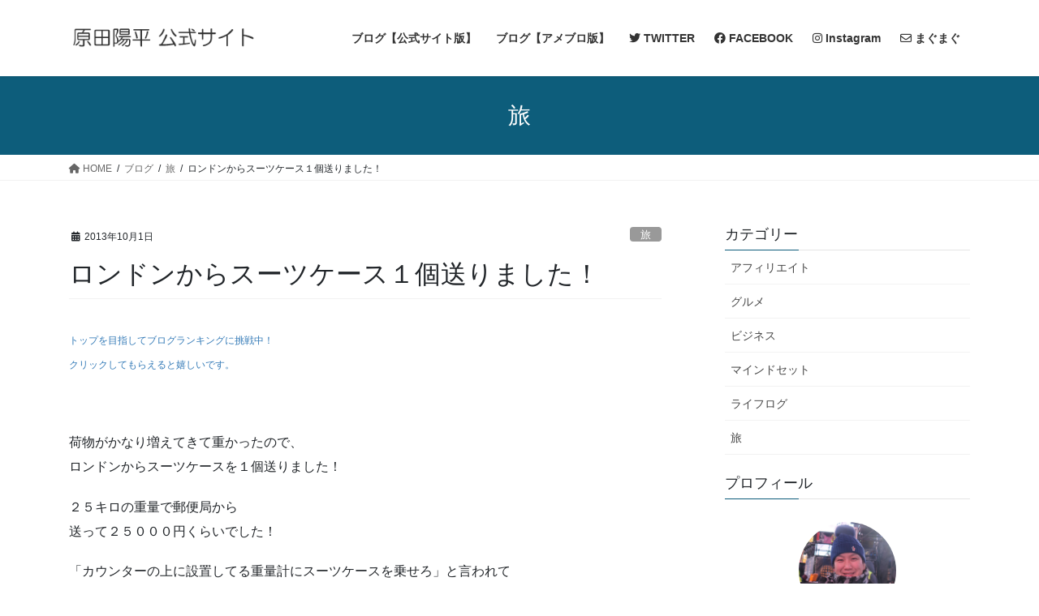

--- FILE ---
content_type: text/html; charset=UTF-8
request_url: https://haradayohei.jp/6029
body_size: 11589
content:
<!DOCTYPE html><html dir="ltr" lang="ja" prefix="og: https://ogp.me/ns#"><head><meta charset="utf-8"><meta http-equiv="X-UA-Compatible" content="IE=edge"><meta name="viewport" content="width=device-width, initial-scale=1"> <script async src="https://www.googletagmanager.com/gtag/js?id=G-W6RFJ46YP8"></script><script>window.dataLayer = window.dataLayer || [];function gtag(){dataLayer.push(arguments);}gtag('js', new Date());gtag('config', 'G-W6RFJ46YP8');</script> <link media="all" href="https://haradayohei.jp/wp-content/cache/autoptimize/css/autoptimize_88d8a525d0c3f251121074a32f2fe75f.css" rel="stylesheet"><title>ロンドンからスーツケース１個送りました！ | 株式会社ネクスト出版-原田陽平【公式サイト】</title><meta name="robots" content="max-snippet:-1, max-image-preview:large, max-video-preview:-1" /><meta name="author" content="owner"/><link rel="canonical" href="https://haradayohei.jp/6029" /><meta name="generator" content="All in One SEO (AIOSEO) 4.8.6" /><meta property="og:locale" content="ja_JP" /><meta property="og:site_name" content="株式会社ネクスト出版-原田陽平【公式サイト】 | 「中卒、借金300万でも年収1億円」の著者、原田陽平の公式サイト。" /><meta property="og:type" content="article" /><meta property="og:title" content="ロンドンからスーツケース１個送りました！ | 株式会社ネクスト出版-原田陽平【公式サイト】" /><meta property="og:url" content="https://haradayohei.jp/6029" /><meta property="article:published_time" content="2013-10-01T04:31:20+00:00" /><meta property="article:modified_time" content="2020-08-28T05:29:08+00:00" /><meta name="twitter:card" content="summary" /><meta name="twitter:title" content="ロンドンからスーツケース１個送りました！ | 株式会社ネクスト出版-原田陽平【公式サイト】" /> <script type="application/ld+json" class="aioseo-schema">{"@context":"https:\/\/schema.org","@graph":[{"@type":"Article","@id":"https:\/\/haradayohei.jp\/6029#article","name":"\u30ed\u30f3\u30c9\u30f3\u304b\u3089\u30b9\u30fc\u30c4\u30b1\u30fc\u30b9\uff11\u500b\u9001\u308a\u307e\u3057\u305f\uff01 | \u682a\u5f0f\u4f1a\u793e\u30cd\u30af\u30b9\u30c8\u51fa\u7248-\u539f\u7530\u967d\u5e73\u3010\u516c\u5f0f\u30b5\u30a4\u30c8\u3011","headline":"\u30ed\u30f3\u30c9\u30f3\u304b\u3089\u30b9\u30fc\u30c4\u30b1\u30fc\u30b9\uff11\u500b\u9001\u308a\u307e\u3057\u305f\uff01","author":{"@id":"https:\/\/haradayohei.jp\/author\/owner#author"},"publisher":{"@id":"https:\/\/haradayohei.jp\/#organization"},"image":{"@type":"ImageObject","url":"https:\/\/haradayohei.jp\/wp-content\/uploads\/2013\/10\/IMG_9844.jpg","width":4000,"height":3000},"datePublished":"2013-10-01T13:31:20+09:00","dateModified":"2020-08-28T14:29:08+09:00","inLanguage":"ja","mainEntityOfPage":{"@id":"https:\/\/haradayohei.jp\/6029#webpage"},"isPartOf":{"@id":"https:\/\/haradayohei.jp\/6029#webpage"},"articleSection":"\u65c5"},{"@type":"BreadcrumbList","@id":"https:\/\/haradayohei.jp\/6029#breadcrumblist","itemListElement":[{"@type":"ListItem","@id":"https:\/\/haradayohei.jp#listItem","position":1,"name":"\u30db\u30fc\u30e0","item":"https:\/\/haradayohei.jp","nextItem":{"@type":"ListItem","@id":"https:\/\/haradayohei.jp\/category\/blog#listItem","name":"\u30d6\u30ed\u30b0"}},{"@type":"ListItem","@id":"https:\/\/haradayohei.jp\/category\/blog#listItem","position":2,"name":"\u30d6\u30ed\u30b0","item":"https:\/\/haradayohei.jp\/category\/blog","nextItem":{"@type":"ListItem","@id":"https:\/\/haradayohei.jp\/category\/blog\/travel#listItem","name":"\u65c5"},"previousItem":{"@type":"ListItem","@id":"https:\/\/haradayohei.jp#listItem","name":"\u30db\u30fc\u30e0"}},{"@type":"ListItem","@id":"https:\/\/haradayohei.jp\/category\/blog\/travel#listItem","position":3,"name":"\u65c5","item":"https:\/\/haradayohei.jp\/category\/blog\/travel","nextItem":{"@type":"ListItem","@id":"https:\/\/haradayohei.jp\/6029#listItem","name":"\u30ed\u30f3\u30c9\u30f3\u304b\u3089\u30b9\u30fc\u30c4\u30b1\u30fc\u30b9\uff11\u500b\u9001\u308a\u307e\u3057\u305f\uff01"},"previousItem":{"@type":"ListItem","@id":"https:\/\/haradayohei.jp\/category\/blog#listItem","name":"\u30d6\u30ed\u30b0"}},{"@type":"ListItem","@id":"https:\/\/haradayohei.jp\/6029#listItem","position":4,"name":"\u30ed\u30f3\u30c9\u30f3\u304b\u3089\u30b9\u30fc\u30c4\u30b1\u30fc\u30b9\uff11\u500b\u9001\u308a\u307e\u3057\u305f\uff01","previousItem":{"@type":"ListItem","@id":"https:\/\/haradayohei.jp\/category\/blog\/travel#listItem","name":"\u65c5"}}]},{"@type":"Organization","@id":"https:\/\/haradayohei.jp\/#organization","name":"\u682a\u5f0f\u4f1a\u793e\u30cd\u30af\u30b9\u30c8\u51fa\u7248-\u539f\u7530\u967d\u5e73\u3010\u516c\u5f0f\u30b5\u30a4\u30c8\u3011","description":"\u300c\u4e2d\u5352\u3001\u501f\u91d1300\u4e07\u3067\u3082\u5e74\u53ce1\u5104\u5186\u300d\u306e\u8457\u8005\u3001\u539f\u7530\u967d\u5e73\u306e\u516c\u5f0f\u30b5\u30a4\u30c8\u3002","url":"https:\/\/haradayohei.jp\/"},{"@type":"Person","@id":"https:\/\/haradayohei.jp\/author\/owner#author","url":"https:\/\/haradayohei.jp\/author\/owner","name":"owner","image":{"@type":"ImageObject","@id":"https:\/\/haradayohei.jp\/6029#authorImage","url":"https:\/\/secure.gravatar.com\/avatar\/dc4324aa029318ae13d066656b485b3b31bf49643aa106ddb4ac6b285b7c8ff6?s=96&d=mm&r=g","width":96,"height":96,"caption":"owner"}},{"@type":"WebPage","@id":"https:\/\/haradayohei.jp\/6029#webpage","url":"https:\/\/haradayohei.jp\/6029","name":"\u30ed\u30f3\u30c9\u30f3\u304b\u3089\u30b9\u30fc\u30c4\u30b1\u30fc\u30b9\uff11\u500b\u9001\u308a\u307e\u3057\u305f\uff01 | \u682a\u5f0f\u4f1a\u793e\u30cd\u30af\u30b9\u30c8\u51fa\u7248-\u539f\u7530\u967d\u5e73\u3010\u516c\u5f0f\u30b5\u30a4\u30c8\u3011","inLanguage":"ja","isPartOf":{"@id":"https:\/\/haradayohei.jp\/#website"},"breadcrumb":{"@id":"https:\/\/haradayohei.jp\/6029#breadcrumblist"},"author":{"@id":"https:\/\/haradayohei.jp\/author\/owner#author"},"creator":{"@id":"https:\/\/haradayohei.jp\/author\/owner#author"},"image":{"@type":"ImageObject","url":"https:\/\/haradayohei.jp\/wp-content\/uploads\/2013\/10\/IMG_9844.jpg","@id":"https:\/\/haradayohei.jp\/6029\/#mainImage","width":4000,"height":3000},"primaryImageOfPage":{"@id":"https:\/\/haradayohei.jp\/6029#mainImage"},"datePublished":"2013-10-01T13:31:20+09:00","dateModified":"2020-08-28T14:29:08+09:00"},{"@type":"WebSite","@id":"https:\/\/haradayohei.jp\/#website","url":"https:\/\/haradayohei.jp\/","name":"\u682a\u5f0f\u4f1a\u793e\u30cd\u30af\u30b9\u30c8\u51fa\u7248-\u539f\u7530\u967d\u5e73\u3010\u516c\u5f0f\u30b5\u30a4\u30c8\u3011","description":"\u300c\u4e2d\u5352\u3001\u501f\u91d1300\u4e07\u3067\u3082\u5e74\u53ce1\u5104\u5186\u300d\u306e\u8457\u8005\u3001\u539f\u7530\u967d\u5e73\u306e\u516c\u5f0f\u30b5\u30a4\u30c8\u3002","inLanguage":"ja","publisher":{"@id":"https:\/\/haradayohei.jp\/#organization"}}]}</script> <link rel='dns-prefetch' href='//stats.wp.com' /><link rel="alternate" type="application/rss+xml" title="株式会社ネクスト出版-原田陽平【公式サイト】 &raquo; フィード" href="https://haradayohei.jp/feed" /><link rel="alternate" type="application/rss+xml" title="株式会社ネクスト出版-原田陽平【公式サイト】 &raquo; コメントフィード" href="https://haradayohei.jp/comments/feed" /><link rel="alternate" type="application/rss+xml" title="株式会社ネクスト出版-原田陽平【公式サイト】 &raquo; ロンドンからスーツケース１個送りました！ のコメントのフィード" href="https://haradayohei.jp/6029/feed" /><meta name="description" content="荷物がかなり増えてきて重かったので、ロンドンからスーツケースを１個送りました！２５キロの重量で郵便局から送って２５０００円くらいでした！「カウンターの上に設置してる重量計にスーツケースを乗せろ」と言われてマジ重かったですけど、面白い写真がとれました（笑）サービスは日本のほうが全然良いですね。というか、そんな計り方始めて見ました（笑） " /><script type="text/javascript">window._wpemojiSettings = {"baseUrl":"https:\/\/s.w.org\/images\/core\/emoji\/16.0.1\/72x72\/","ext":".png","svgUrl":"https:\/\/s.w.org\/images\/core\/emoji\/16.0.1\/svg\/","svgExt":".svg","source":{"concatemoji":"https:\/\/haradayohei.jp\/wp-includes\/js\/wp-emoji-release.min.js?ver=6.8.3"}};
/*! This file is auto-generated */
!function(s,n){var o,i,e;function c(e){try{var t={supportTests:e,timestamp:(new Date).valueOf()};sessionStorage.setItem(o,JSON.stringify(t))}catch(e){}}function p(e,t,n){e.clearRect(0,0,e.canvas.width,e.canvas.height),e.fillText(t,0,0);var t=new Uint32Array(e.getImageData(0,0,e.canvas.width,e.canvas.height).data),a=(e.clearRect(0,0,e.canvas.width,e.canvas.height),e.fillText(n,0,0),new Uint32Array(e.getImageData(0,0,e.canvas.width,e.canvas.height).data));return t.every(function(e,t){return e===a[t]})}function u(e,t){e.clearRect(0,0,e.canvas.width,e.canvas.height),e.fillText(t,0,0);for(var n=e.getImageData(16,16,1,1),a=0;a<n.data.length;a++)if(0!==n.data[a])return!1;return!0}function f(e,t,n,a){switch(t){case"flag":return n(e,"\ud83c\udff3\ufe0f\u200d\u26a7\ufe0f","\ud83c\udff3\ufe0f\u200b\u26a7\ufe0f")?!1:!n(e,"\ud83c\udde8\ud83c\uddf6","\ud83c\udde8\u200b\ud83c\uddf6")&&!n(e,"\ud83c\udff4\udb40\udc67\udb40\udc62\udb40\udc65\udb40\udc6e\udb40\udc67\udb40\udc7f","\ud83c\udff4\u200b\udb40\udc67\u200b\udb40\udc62\u200b\udb40\udc65\u200b\udb40\udc6e\u200b\udb40\udc67\u200b\udb40\udc7f");case"emoji":return!a(e,"\ud83e\udedf")}return!1}function g(e,t,n,a){var r="undefined"!=typeof WorkerGlobalScope&&self instanceof WorkerGlobalScope?new OffscreenCanvas(300,150):s.createElement("canvas"),o=r.getContext("2d",{willReadFrequently:!0}),i=(o.textBaseline="top",o.font="600 32px Arial",{});return e.forEach(function(e){i[e]=t(o,e,n,a)}),i}function t(e){var t=s.createElement("script");t.src=e,t.defer=!0,s.head.appendChild(t)}"undefined"!=typeof Promise&&(o="wpEmojiSettingsSupports",i=["flag","emoji"],n.supports={everything:!0,everythingExceptFlag:!0},e=new Promise(function(e){s.addEventListener("DOMContentLoaded",e,{once:!0})}),new Promise(function(t){var n=function(){try{var e=JSON.parse(sessionStorage.getItem(o));if("object"==typeof e&&"number"==typeof e.timestamp&&(new Date).valueOf()<e.timestamp+604800&&"object"==typeof e.supportTests)return e.supportTests}catch(e){}return null}();if(!n){if("undefined"!=typeof Worker&&"undefined"!=typeof OffscreenCanvas&&"undefined"!=typeof URL&&URL.createObjectURL&&"undefined"!=typeof Blob)try{var e="postMessage("+g.toString()+"("+[JSON.stringify(i),f.toString(),p.toString(),u.toString()].join(",")+"));",a=new Blob([e],{type:"text/javascript"}),r=new Worker(URL.createObjectURL(a),{name:"wpTestEmojiSupports"});return void(r.onmessage=function(e){c(n=e.data),r.terminate(),t(n)})}catch(e){}c(n=g(i,f,p,u))}t(n)}).then(function(e){for(var t in e)n.supports[t]=e[t],n.supports.everything=n.supports.everything&&n.supports[t],"flag"!==t&&(n.supports.everythingExceptFlag=n.supports.everythingExceptFlag&&n.supports[t]);n.supports.everythingExceptFlag=n.supports.everythingExceptFlag&&!n.supports.flag,n.DOMReady=!1,n.readyCallback=function(){n.DOMReady=!0}}).then(function(){return e}).then(function(){var e;n.supports.everything||(n.readyCallback(),(e=n.source||{}).concatemoji?t(e.concatemoji):e.wpemoji&&e.twemoji&&(t(e.twemoji),t(e.wpemoji)))}))}((window,document),window._wpemojiSettings);</script> <script type="text/javascript" src="https://haradayohei.jp/wp-includes/js/jquery/jquery.min.js?ver=3.7.1" id="jquery-core-js"></script> <link rel="https://api.w.org/" href="https://haradayohei.jp/wp-json/" /><link rel="alternate" title="JSON" type="application/json" href="https://haradayohei.jp/wp-json/wp/v2/posts/6029" /><link rel="EditURI" type="application/rsd+xml" title="RSD" href="https://haradayohei.jp/xmlrpc.php?rsd" /><meta name="generator" content="WordPress 6.8.3" /><link rel='shortlink' href='https://haradayohei.jp/?p=6029' /><link rel="alternate" title="oEmbed (JSON)" type="application/json+oembed" href="https://haradayohei.jp/wp-json/oembed/1.0/embed?url=https%3A%2F%2Fharadayohei.jp%2F6029" /><link rel="alternate" title="oEmbed (XML)" type="text/xml+oembed" href="https://haradayohei.jp/wp-json/oembed/1.0/embed?url=https%3A%2F%2Fharadayohei.jp%2F6029&#038;format=xml" /><meta property="og:site_name" content="株式会社ネクスト出版-原田陽平【公式サイト】" /><meta property="og:url" content="https://haradayohei.jp/6029" /><meta property="og:title" content="ロンドンからスーツケース１個送りました！" /><meta property="og:description" content="荷物がかなり増えてきて重かったので、ロンドンからスーツケースを１個送りました！２５キロの重量で郵便局から送って２５０００円くらいでした！「カウンターの上に設置してる重量計にスーツケースを乗せろ」と言われてマジ重かったですけど、面白い写真がとれました（笑）サービスは日本のほうが全然良いですね。というか、そんな計り方始めて見ました（笑） " /><meta property="fb:app_id" content="haradayohei" /><meta property="og:type" content="article" /><meta property="og:image" content="https://haradayohei.jp/wp-content/uploads/2013/10/IMG_9844-680x510.jpg" /><meta property="og:image:width" content="680" /><meta property="og:image:height" content="510" /><meta name="twitter:card" content="summary_large_image"><meta name="twitter:description" content="荷物がかなり増えてきて重かったので、ロンドンからスーツケースを１個送りました！２５キロの重量で郵便局から送って２５０００円くらいでした！「カウンターの上に設置してる重量計にスーツケースを乗せろ」と言われてマジ重かったですけど、面白い写真がとれました（笑）サービスは日本のほうが全然良いですね。というか、そんな計り方始めて見ました（笑） "><meta name="twitter:title" content="ロンドンからスーツケース１個送りました！"><meta name="twitter:url" content="https://haradayohei.jp/6029"><meta name="twitter:image" content="https://haradayohei.jp/wp-content/uploads/2013/10/IMG_9844-680x510.jpg"><meta name="twitter:domain" content="haradayohei.jp"><meta name="twitter:site" content="@haradayohei"> <script type="application/ld+json">{"@context":"https://schema.org/","@type":"Article","headline":"ロンドンからスーツケース１個送りました！","image":"https://haradayohei.jp/wp-content/uploads/2013/10/IMG_9844-220x165.jpg","datePublished":"2013-10-01T13:31:20+09:00","dateModified":"2020-08-28T14:29:08+09:00","author":{"@type":"","name":"owner","url":"https://haradayohei.jp/","sameAs":""}}</script></head><body data-rsssl=1 class="wp-singular post-template-default single single-post postid-6029 single-format-standard wp-theme-lightning fa_v6_css post-name-%e3%83%ad%e3%83%b3%e3%83%89%e3%83%b3%e3%81%8b%e3%82%89%e3%82%b9%e3%83%bc%e3%83%84%e3%82%b1%e3%83%bc%e3%82%b9%ef%bc%91%e5%80%8b%e9%80%81%e3%82%8a%e3%81%be%e3%81%97%e3%81%9f%ef%bc%81 category-travel post-type-post sidebar-fix sidebar-fix-priority-top bootstrap4 device-pc"> <a class="skip-link screen-reader-text" href="#main">コンテンツへスキップ</a> <a class="skip-link screen-reader-text" href="#vk-mobile-nav">ナビゲーションに移動</a><header class="siteHeader"><div class="container siteHeadContainer"><div class="navbar-header"><p class="navbar-brand siteHeader_logo"> <a href="https://haradayohei.jp/"> <span><img src="https://haradayohei.jp/wp-content/uploads/2020/07/harada-logo.png" alt="株式会社ネクスト出版-原田陽平【公式サイト】" /></span> </a></p></div><div id="gMenu_outer" class="gMenu_outer"><nav class="menu-%e3%82%b0%e3%83%ad%e3%83%bc%e3%83%90%e3%83%ab%e3%83%a1%e3%83%8b%e3%83%a5%e3%83%bc-container"><ul id="menu-%e3%82%b0%e3%83%ad%e3%83%bc%e3%83%90%e3%83%ab%e3%83%a1%e3%83%8b%e3%83%a5%e3%83%bc" class="menu gMenu vk-menu-acc"><li id="menu-item-5748" class="menu-item menu-item-type-custom menu-item-object-custom"><a href="#blog"><strong class="gMenu_name">ブログ【公式サイト版】</strong></a></li><li id="menu-item-4421" class="menu-item menu-item-type-custom menu-item-object-custom"><a target="_blank" href="https://ameblo.jp/haradayohei"><strong class="gMenu_name">ブログ【アメブロ版】</strong></a></li><li id="menu-item-4418" class="menu-item menu-item-type-custom menu-item-object-custom"><a target="_blank" href="https://twitter.com/haradayohei"><strong class="gMenu_name"><i class="fab fa-twitter"></i> TWITTER</strong></a></li><li id="menu-item-4419" class="menu-item menu-item-type-custom menu-item-object-custom"><a target="_blank" href="https://www.facebook.com/haradayohei"><strong class="gMenu_name"><i class="fab fa-facebook"></i> FACEBOOK</strong></a></li><li id="menu-item-4420" class="menu-item menu-item-type-custom menu-item-object-custom"><a target="_blank" href="https://www.instagram.com/yoheihh/"><strong class="gMenu_name"><i class="fab fa-instagram"></i> Instagram</strong></a></li><li id="menu-item-4422" class="menu-item menu-item-type-custom menu-item-object-custom"><a target="_blank" href="https://www.mag2.com/m/0000183298"><strong class="gMenu_name"><i class="far fa-envelope"></i> まぐまぐ</strong></a></li></ul></nav></div></div></header><div class="section page-header"><div class="container"><div class="row"><div class="col-md-12"><div class="page-header_pageTitle"> 旅</div></div></div></div></div><div class="section breadSection"><div class="container"><div class="row"><ol class="breadcrumb" itemscope itemtype="https://schema.org/BreadcrumbList"><li id="panHome" itemprop="itemListElement" itemscope itemtype="http://schema.org/ListItem"><a itemprop="item" href="https://haradayohei.jp/"><span itemprop="name"><i class="fa fa-home"></i> HOME</span></a><meta itemprop="position" content="1" /></li><li itemprop="itemListElement" itemscope itemtype="http://schema.org/ListItem"><a itemprop="item" href="https://haradayohei.jp/category/blog"><span itemprop="name">ブログ</span></a><meta itemprop="position" content="2" /></li><li itemprop="itemListElement" itemscope itemtype="http://schema.org/ListItem"><a itemprop="item" href="https://haradayohei.jp/category/blog/travel"><span itemprop="name">旅</span></a><meta itemprop="position" content="3" /></li><li><span>ロンドンからスーツケース１個送りました！</span><meta itemprop="position" content="4" /></li></ol></div></div></div><div class="section siteContent"><div class="container"><div class="row"><div class="col mainSection mainSection-col-two baseSection vk_posts-mainSection" id="main" role="main"><article id="post-6029" class="entry entry-full post-6029 post type-post status-publish format-standard has-post-thumbnail hentry category-travel"><header class="entry-header"><div class="entry-meta"> <span class="published entry-meta_items">2013年10月1日</span> <span class="entry-meta_items entry-meta_updated entry-meta_hidden">/ 最終更新日時 : <span class="updated">2020年8月28日</span></span> <span class="vcard author entry-meta_items entry-meta_items_author entry-meta_hidden"><span class="fn">owner</span></span> <span class="entry-meta_items entry-meta_items_term"><a href="https://haradayohei.jp/category/blog/travel" class="btn btn-xs btn-primary entry-meta_items_term_button" style="background-color:#999999;border:none;">旅</a></span></div><h1 class="entry-title"> ロンドンからスーツケース１個送りました！</h1></header><div class="entry-body"><p><a href="http://blog.with2.net/link.php?1110313:1547" style="font-size:12px;" target="_blank" rel="noopener noreferrer">トップを目指してブログランキングに挑戦中！<br /> クリックしてもらえると嬉しいです。</a></p> <br /> <br /><p>荷物がかなり増えてきて重かったので、<br /> ロンドンからスーツケースを１個送りました！</p><p>２５キロの重量で郵便局から<br /> 送って２５０００円くらいでした！</p><p>「カウンターの上に設置してる重量計にスーツケースを乗せろ」と言われて<br /> マジ重かったですけど、面白い写真がとれました（笑）</p><p>サービスは日本のほうが全然良いですね。</p><p>というか、そんな計り方始めて見ました（笑）</p><p><img fetchpriority="high" decoding="async" src="//haradayohei.jp/wp-content/plugins/a3-lazy-load/assets/images/lazy_placeholder.gif" data-lazy-type="image" data-src="https://haradayohei.jp/wp-content/uploads/2013/10/IMG_9844-680x510.jpg" alt="" width="680" height="510" class="lazy lazy-hidden aligncenter size-large wp-image-3859" srcset="" data-srcset="https://haradayohei.jp/wp-content/uploads/2013/10/IMG_9844-680x510.jpg 680w, https://haradayohei.jp/wp-content/uploads/2013/10/IMG_9844-233x174.jpg 233w, https://haradayohei.jp/wp-content/uploads/2013/10/IMG_9844-340x255.jpg 340w, https://haradayohei.jp/wp-content/uploads/2013/10/IMG_9844-220x165.jpg 220w" sizes="(max-width: 680px) 100vw, 680px" /><noscript><img fetchpriority="high" decoding="async" src="https://haradayohei.jp/wp-content/uploads/2013/10/IMG_9844-680x510.jpg" alt="" width="680" height="510" class="aligncenter size-large wp-image-3859" srcset="https://haradayohei.jp/wp-content/uploads/2013/10/IMG_9844-680x510.jpg 680w, https://haradayohei.jp/wp-content/uploads/2013/10/IMG_9844-233x174.jpg 233w, https://haradayohei.jp/wp-content/uploads/2013/10/IMG_9844-340x255.jpg 340w, https://haradayohei.jp/wp-content/uploads/2013/10/IMG_9844-220x165.jpg 220w" sizes="(max-width: 680px) 100vw, 680px" /></noscript></p><p><img decoding="async" src="//haradayohei.jp/wp-content/plugins/a3-lazy-load/assets/images/lazy_placeholder.gif" data-lazy-type="image" data-src="https://haradayohei.jp/wp-content/uploads/2013/10/IMG_9845-680x510.jpg" alt="" width="680" height="510" class="lazy lazy-hidden aligncenter size-large wp-image-3860" srcset="" data-srcset="https://haradayohei.jp/wp-content/uploads/2013/10/IMG_9845-680x510.jpg 680w, https://haradayohei.jp/wp-content/uploads/2013/10/IMG_9845-233x174.jpg 233w, https://haradayohei.jp/wp-content/uploads/2013/10/IMG_9845-340x255.jpg 340w, https://haradayohei.jp/wp-content/uploads/2013/10/IMG_9845-220x165.jpg 220w" sizes="(max-width: 680px) 100vw, 680px" /><noscript><img decoding="async" src="https://haradayohei.jp/wp-content/uploads/2013/10/IMG_9845-680x510.jpg" alt="" width="680" height="510" class="aligncenter size-large wp-image-3860" srcset="https://haradayohei.jp/wp-content/uploads/2013/10/IMG_9845-680x510.jpg 680w, https://haradayohei.jp/wp-content/uploads/2013/10/IMG_9845-233x174.jpg 233w, https://haradayohei.jp/wp-content/uploads/2013/10/IMG_9845-340x255.jpg 340w, https://haradayohei.jp/wp-content/uploads/2013/10/IMG_9845-220x165.jpg 220w" sizes="(max-width: 680px) 100vw, 680px" /></noscript></p><p><img decoding="async" src="//haradayohei.jp/wp-content/plugins/a3-lazy-load/assets/images/lazy_placeholder.gif" data-lazy-type="image" data-src="https://haradayohei.jp/wp-content/uploads/2013/10/IMG_9846-680x510.jpg" alt="" width="680" height="510" class="lazy lazy-hidden aligncenter size-large wp-image-3861" srcset="" data-srcset="https://haradayohei.jp/wp-content/uploads/2013/10/IMG_9846-680x510.jpg 680w, https://haradayohei.jp/wp-content/uploads/2013/10/IMG_9846-233x174.jpg 233w, https://haradayohei.jp/wp-content/uploads/2013/10/IMG_9846-340x255.jpg 340w, https://haradayohei.jp/wp-content/uploads/2013/10/IMG_9846-220x165.jpg 220w" sizes="(max-width: 680px) 100vw, 680px" /><noscript><img decoding="async" src="https://haradayohei.jp/wp-content/uploads/2013/10/IMG_9846-680x510.jpg" alt="" width="680" height="510" class="aligncenter size-large wp-image-3861" srcset="https://haradayohei.jp/wp-content/uploads/2013/10/IMG_9846-680x510.jpg 680w, https://haradayohei.jp/wp-content/uploads/2013/10/IMG_9846-233x174.jpg 233w, https://haradayohei.jp/wp-content/uploads/2013/10/IMG_9846-340x255.jpg 340w, https://haradayohei.jp/wp-content/uploads/2013/10/IMG_9846-220x165.jpg 220w" sizes="(max-width: 680px) 100vw, 680px" /></noscript></p> <br /> <br /><p>&nbsp;</p><p>&nbsp;</p><p>&nbsp;</p><p>★　1日1クリック応援してもらえると嬉しいです！<br /> <a href="http://blog.with2.net/link.php?1110313:1547" target="_blank" title="社長ブログ ブログランキングへ"><img class="lazy lazy-hidden" loading="lazy" decoding="async" src="//haradayohei.jp/wp-content/plugins/a3-lazy-load/assets/images/lazy_placeholder.gif" data-lazy-type="image" data-src="https://img-proxy.blog-video.jp/images?url=http%3A%2F%2Fimage.with2.net%2Fimg%2Fbanner%2Fc%2Fbanner_1%2Fbr_c_1547_1.gif" width="110" height="31" border="0"><noscript><img loading="lazy" decoding="async" src="https://img-proxy.blog-video.jp/images?url=http%3A%2F%2Fimage.with2.net%2Fimg%2Fbanner%2Fc%2Fbanner_1%2Fbr_c_1547_1.gif" width="110" height="31" border="0"></noscript></a></p><p>★　原田陽平とLINE友達になるにはコチラ↓<br /> 今スマホで開いている場合はコチラをクリックするだけで２クリックで登録できます！</p> <a href="http://line.me/ti/p/%40026vqrwp"><img class="lazy lazy-hidden" decoding="async" alt="友だち追加数" src="//haradayohei.jp/wp-content/plugins/a3-lazy-load/assets/images/lazy_placeholder.gif" data-lazy-type="image" data-src="https://img-proxy.blog-video.jp/images?url=http%3A%2F%2Fbiz.line.naver.jp%2Fline_business%2Fimg%2Fbtn%2Faddfriends_ja.png" width="110"  border="0"><noscript><img decoding="async" alt="友だち追加数" src="https://img-proxy.blog-video.jp/images?url=http%3A%2F%2Fbiz.line.naver.jp%2Fline_business%2Fimg%2Fbtn%2Faddfriends_ja.png" width="110"  border="0"></noscript></a><p>今パソコンで開いている場合はスマホでLINEを開いて<br /> 「@026vqrwp」をID検索（@をお忘れなく！）</p> もしくは下記のQRコードをスキャン！<br /> <img decoding="async" alt="QR" src="//haradayohei.jp/wp-content/plugins/a3-lazy-load/assets/images/lazy_placeholder.gif" data-lazy-type="image" data-src="https://haradayohei.jp/wp-content/uploads/2020/08/o0123012313321528723.png" class="lazy lazy-hidden PhotoSwipeImage" data-entry-id="12614058124" data-image-id="13321528723" data-image-order="2" width="110"  border="0"><noscript><img decoding="async" alt="QR" src="https://haradayohei.jp/wp-content/uploads/2020/08/o0123012313321528723.png" class="PhotoSwipeImage" data-entry-id="12614058124" data-image-id="13321528723" data-image-order="2" width="110"  border="0"></noscript></a></p><p>&nbsp;</p><hr><p>株式会社ネクスト出版
　原田陽平</p><p>★　<a href="https://www.instagram.com/yoheihh/" rel="noopener noreferrer" target="_blank">原田陽平のインスタグラム</a></p><p>★　<a href="https://www.facebook.com/haradayohei" target="_blank">原田陽平のFACEBOOKページ</a></p> （友達＆フォロー大歓迎です！）<p>&nbsp;</p><div class="veu_followSet"><div class="followSet_img" style="background-image: url('https://haradayohei.jp/wp-content/uploads/2013/10/IMG_9844.jpg')"></div><div class="followSet_body"><p class="followSet_title">Follow me!</p><div class="followSet_fb_page"><div class="fb-like" data-href="https://www.facebook.com/haradayohei" data-layout="button_count" data-action="like" data-show-faces="false" data-share="false"></div></div><div class="followSet_tw_follow"> <a href="https://twitter.com/haradayohei" class="twitter-follow-button" data-show-count="false" data-lang="ja" data-show-screen-name="false">@haradayohei</a></div><div class="follow_feedly"><a href="https://feedly.com/i/subscription/feed/https://haradayohei.jp/feed/" target="blank"><img class="lazy lazy-hidden" loading="lazy" decoding="async" id="feedlyFollow" src="//haradayohei.jp/wp-content/plugins/a3-lazy-load/assets/images/lazy_placeholder.gif" data-lazy-type="image" data-src="https://s3.feedly.com/img/follows/feedly-follow-rectangle-volume-small_2x.png" alt="follow us in feedly" width="66" height="20"><noscript><img loading="lazy" decoding="async" id="feedlyFollow" src="https://s3.feedly.com/img/follows/feedly-follow-rectangle-volume-small_2x.png" alt="follow us in feedly" width="66" height="20"></noscript></a></div></div></div><div class="veu_socialSet veu_socialSet-auto veu_socialSet-position-after veu_contentAddSection"><script>window.twttr=(function(d,s,id){var js,fjs=d.getElementsByTagName(s)[0],t=window.twttr||{};if(d.getElementById(id))return t;js=d.createElement(s);js.id=id;js.src="https://platform.twitter.com/widgets.js";fjs.parentNode.insertBefore(js,fjs);t._e=[];t.ready=function(f){t._e.push(f);};return t;}(document,"script","twitter-wjs"));</script><ul><li class="sb_facebook sb_icon"><a class="sb_icon_inner" href="//www.facebook.com/sharer.php?src=bm&u=https%3A%2F%2Fharadayohei.jp%2F6029&amp;t=%E3%83%AD%E3%83%B3%E3%83%89%E3%83%B3%E3%81%8B%E3%82%89%E3%82%B9%E3%83%BC%E3%83%84%E3%82%B1%E3%83%BC%E3%82%B9%EF%BC%91%E5%80%8B%E9%80%81%E3%82%8A%E3%81%BE%E3%81%97%E3%81%9F%EF%BC%81" target="_blank" onclick="window.open(this.href,'FBwindow','width=650,height=450,menubar=no,toolbar=no,scrollbars=yes');return false;"><span class="vk_icon_w_r_sns_fb icon_sns"></span><span class="sns_txt">Facebook</span><span class="veu_count_sns_fb"></span></a></li><li class="sb_x_twitter sb_icon"><a class="sb_icon_inner" href="//twitter.com/intent/tweet?url=https%3A%2F%2Fharadayohei.jp%2F6029&amp;text=%E3%83%AD%E3%83%B3%E3%83%89%E3%83%B3%E3%81%8B%E3%82%89%E3%82%B9%E3%83%BC%E3%83%84%E3%82%B1%E3%83%BC%E3%82%B9%EF%BC%91%E5%80%8B%E9%80%81%E3%82%8A%E3%81%BE%E3%81%97%E3%81%9F%EF%BC%81" target="_blank" ><span class="vk_icon_w_r_sns_x_twitter icon_sns"></span><span class="sns_txt">X</span></a></li><li class="sb_bluesky sb_icon"><a class="sb_icon_inner" href="https://bsky.app/intent/compose?text=%E3%83%AD%E3%83%B3%E3%83%89%E3%83%B3%E3%81%8B%E3%82%89%E3%82%B9%E3%83%BC%E3%83%84%E3%82%B1%E3%83%BC%E3%82%B9%EF%BC%91%E5%80%8B%E9%80%81%E3%82%8A%E3%81%BE%E3%81%97%E3%81%9F%EF%BC%81%0Ahttps%3A%2F%2Fharadayohei.jp%2F6029" target="_blank" ><span class="vk_icon_w_r_sns_bluesky icon_sns"></span><span class="sns_txt">Bluesky</span></a></li><li class="sb_hatena sb_icon"><a class="sb_icon_inner" href="//b.hatena.ne.jp/add?mode=confirm&url=https%3A%2F%2Fharadayohei.jp%2F6029&amp;title=%E3%83%AD%E3%83%B3%E3%83%89%E3%83%B3%E3%81%8B%E3%82%89%E3%82%B9%E3%83%BC%E3%83%84%E3%82%B1%E3%83%BC%E3%82%B9%EF%BC%91%E5%80%8B%E9%80%81%E3%82%8A%E3%81%BE%E3%81%97%E3%81%9F%EF%BC%81" target="_blank"  onclick="window.open(this.href,'Hatenawindow','width=650,height=450,menubar=no,toolbar=no,scrollbars=yes');return false;"><span class="vk_icon_w_r_sns_hatena icon_sns"></span><span class="sns_txt">Hatena</span><span class="veu_count_sns_hb"></span></a></li><li class="sb_copy sb_icon"><button class="copy-button sb_icon_inner"data-clipboard-text="ロンドンからスーツケース１個送りました！ https://haradayohei.jp/6029"><span class="vk_icon_w_r_sns_copy icon_sns"><i class="fas fa-copy"></i></span><span class="sns_txt">Copy</span></button></li></ul></div></div><div class="entry-footer"><div class="entry-meta-dataList"><dl><dt>カテゴリー</dt><dd><a href="https://haradayohei.jp/category/blog/travel">旅</a></dd></dl></div></div></article><div class="vk_posts postNextPrev"><div id="post-6024" class="vk_post vk_post-postType-post card card-post card-horizontal card-sm vk_post-col-xs-12 vk_post-col-sm-12 vk_post-col-md-6 post-6024 post type-post status-publish format-standard has-post-thumbnail hentry category-lifelog"><div class="card-horizontal-inner-row"><div class="vk_post-col-5 col-5 card-img-outer"><div class="vk_post_imgOuter" style="background-image:url(https://haradayohei.jp/wp-content/uploads/2020/08/400x400-noimage2.png)"><a href="https://haradayohei.jp/6024"><div class="card-img-overlay"><span class="vk_post_imgOuter_singleTermLabel" style="color:#fff;background-color:#999999">ライフログ</span></div><img src="//haradayohei.jp/wp-content/plugins/a3-lazy-load/assets/images/lazy_placeholder.gif" class="lazy lazy-hidden vk_post_imgOuter_img card-img card-img-use-bg wp-post-image" sizes="auto, (max-width: 340px) 100vw, 340px" /><img src="https://haradayohei.jp/wp-content/uploads/2020/08/400x400-noimage2-340x340.png" class="vk_post_imgOuter_img card-img card-img-use-bg wp-post-image" sizes="auto, (max-width: 340px) 100vw, 340px" /></a></div></div><div class="vk_post-col-7 col-7"><div class="vk_post_body card-body"><p class="postNextPrev_label">前の記事</p><h5 class="vk_post_title card-title"><a href="https://haradayohei.jp/6024">香港ってどうなんですか？</a></h5><div class="vk_post_date card-date published">2013年9月30日</div></div></div></div></div><div id="post-6032" class="vk_post vk_post-postType-post card card-post card-horizontal card-sm vk_post-col-xs-12 vk_post-col-sm-12 vk_post-col-md-6 card-horizontal-reverse postNextPrev_next post-6032 post type-post status-publish format-standard has-post-thumbnail hentry category-affiliate"><div class="card-horizontal-inner-row"><div class="vk_post-col-5 col-5 card-img-outer"><div class="vk_post_imgOuter" style="background-image:url(https://haradayohei.jp/wp-content/uploads/2020/08/400x400-noimage2.png)"><a href="https://haradayohei.jp/6032"><div class="card-img-overlay"><span class="vk_post_imgOuter_singleTermLabel" style="color:#fff;background-color:#999999">アフィリエイト</span></div><img src="//haradayohei.jp/wp-content/plugins/a3-lazy-load/assets/images/lazy_placeholder.gif" class="lazy lazy-hidden vk_post_imgOuter_img card-img card-img-use-bg wp-post-image" sizes="auto, (max-width: 340px) 100vw, 340px" /><img src="https://haradayohei.jp/wp-content/uploads/2020/08/400x400-noimage2-340x340.png" class="vk_post_imgOuter_img card-img card-img-use-bg wp-post-image" sizes="auto, (max-width: 340px) 100vw, 340px" /></a></div></div><div class="vk_post-col-7 col-7"><div class="vk_post_body card-body"><p class="postNextPrev_label">次の記事</p><h5 class="vk_post_title card-title"><a href="https://haradayohei.jp/6032">自分が、アフィリエイトで何故成功したのか考えてみました。</a></h5><div class="vk_post_date card-date published">2013年10月1日</div></div></div></div></div></div></div><div class="col subSection sideSection sideSection-col-two baseSection"><aside class="widget widget_categories" id="categories-3"><h1 class="widget-title subSection-title">カテゴリー</h1><ul><li class="cat-item cat-item-94"><a href="https://haradayohei.jp/category/blog/affiliate">アフィリエイト</a></li><li class="cat-item cat-item-52"><a href="https://haradayohei.jp/category/blog/gourmet">グルメ</a></li><li class="cat-item cat-item-51"><a href="https://haradayohei.jp/category/blog/business">ビジネス</a></li><li class="cat-item cat-item-53"><a href="https://haradayohei.jp/category/blog/mindset">マインドセット</a></li><li class="cat-item cat-item-93"><a href="https://haradayohei.jp/category/blog/lifelog">ライフログ</a></li><li class="cat-item cat-item-95"><a href="https://haradayohei.jp/category/blog/travel">旅</a></li></ul></aside><aside class="widget widget_wp_widget_vkexunit_profile" id="wp_widget_vkexunit_profile-2"><div class="veu_profile"><h1 class="widget-title subSection-title">プロフィール</h1><div class="profile" ><div class="media_outer media_round media_center" style="background:url(https://haradayohei.jp/wp-content/uploads/2020/07/harada-yohei-prof.jpg) no-repeat 50% center;background-size: cover;"><img class="lazy lazy-hidden profile_media" src="//haradayohei.jp/wp-content/plugins/a3-lazy-load/assets/images/lazy_placeholder.gif" data-lazy-type="image" data-src="https://haradayohei.jp/wp-content/uploads/2020/07/harada-yohei-prof.jpg" alt="harada-yohei-prof" /><noscript><img class="profile_media" src="https://haradayohei.jp/wp-content/uploads/2020/07/harada-yohei-prof.jpg" alt="harada-yohei-prof" /></noscript></div><p class="profile_text"><p align="center">株式会社ネクスト出版　原田陽平</p><br /><p style="font-size:12px">1981年生まれ　愛媛県出身。<br /> 前職の美容師時代、抱えていた数百万円の借金を返すために全くの素人状態から始めたアフィリエイトで月200万円の報酬を達成。<br /> 2006年に法人化、株式会社を設立。<br /> 稼いだ実績を元に、アフィリエイトの稼ぎ方をまとめたマニュアル本を公開。個人単位でもアフィリエイトで成功するための原理原則を教えるアフィリエイト塾も開催。<br /> 受講した生徒さんや、コンサルしたクライアントさんの中から月収100万円以上を達成する受講生が続出。<br /> <br /> その後、個人単位でもオンラインでビジネスを始められる手順を教えるオンライン講座・セミナーなどを開講。<br /> さらに詳しいプロフィールは<a href="https://haradayohei.jp/5184">こちら</a><br /> 現在は実業家・投資家として活動。メルマガやブログ・<a href="http://line.me/ti/p/%40026vqrwp">LINE@</a>で情報を配信中。</p></p><ul class="sns_btns"><li class="facebook_btn"><a href="https://www.facebook.com/haradayohei" target="_blank" class="bg_fill"><i class="fa-solid fa-brands fa-facebook icon"></i></a></li><li class="twitter_btn"><a href="https://twitter.com/haradayohei" target="_blank" class="bg_fill"><i class="fa-brands fa-x-twitter icon"></i></a></li><li class="mail_btn"><a href="http://yhe.biz/" target="_blank" class="bg_fill"><i class="fa-solid fa-envelope icon"></i></a></li><li class="youtube_btn"><a href="https://www.youtube.com/user/mobileconsultinglimi" target="_blank" class="bg_fill"><i class="fa-brands fa-youtube icon"></i></a></li><li class="instagram_btn"><a href="https://www.instagram.com/yoheihh/" target="_blank" class="bg_fill"><i class="fa-brands fa-instagram icon"></i></a></li></ul></div></div></aside><aside class="widget widget_search" id="search-3"><form role="search" method="get" id="searchform" class="searchform" action="https://haradayohei.jp/"><div> <label class="screen-reader-text" for="s">検索:</label> <input type="text" value="" name="s" id="s" /> <input type="submit" id="searchsubmit" value="検索" /></div></form></aside></div></div></div></div><footer class="section siteFooter"><div class="container sectionBox footerWidget"><div class="row"><div class="col-md-4"><aside class="widget widget_pages" id="pages-3"><h1 class="widget-title subSection-title">Menu</h1><ul><li class="page_item page-item-6"><a href="https://haradayohei.jp/contact">お問い合わせ</a></li></ul></aside></div><div class="col-md-4"></div><div class="col-md-4"></div></div></div><div class="container sectionBox copySection text-center"><p>Copyright &copy; 株式会社ネクスト出版-原田陽平【公式サイト】 All Rights Reserved.</p><p>Powered by <a href="https://wordpress.org/">WordPress</a> with <a href="https://wordpress.org/themes/lightning/" target="_blank" title="Free WordPress Theme Lightning">Lightning Theme</a> &amp; <a href="https://wordpress.org/plugins/vk-all-in-one-expansion-unit/" target="_blank">VK All in One Expansion Unit</a></p></div></footer><div id="vk-mobile-nav-menu-btn" class="vk-mobile-nav-menu-btn">MENU</div><div class="vk-mobile-nav vk-mobile-nav-drop-in" id="vk-mobile-nav"><nav class="vk-mobile-nav-menu-outer" role="navigation"><ul id="menu-%e3%82%b0%e3%83%ad%e3%83%bc%e3%83%90%e3%83%ab%e3%83%a1%e3%83%8b%e3%83%a5%e3%83%bc-1" class="vk-menu-acc menu"><li id="menu-item-5748" class="menu-item menu-item-type-custom menu-item-object-custom menu-item-5748"><a href="#blog">ブログ【公式サイト版】</a></li><li id="menu-item-4421" class="menu-item menu-item-type-custom menu-item-object-custom menu-item-4421"><a target="_blank" href="https://ameblo.jp/haradayohei">ブログ【アメブロ版】</a></li><li id="menu-item-4418" class="menu-item menu-item-type-custom menu-item-object-custom menu-item-4418"><a target="_blank" href="https://twitter.com/haradayohei"><i class="fab fa-twitter"></i> TWITTER</a></li><li id="menu-item-4419" class="menu-item menu-item-type-custom menu-item-object-custom menu-item-4419"><a target="_blank" href="https://www.facebook.com/haradayohei"><i class="fab fa-facebook"></i> FACEBOOK</a></li><li id="menu-item-4420" class="menu-item menu-item-type-custom menu-item-object-custom menu-item-4420"><a target="_blank" href="https://www.instagram.com/yoheihh/"><i class="fab fa-instagram"></i> Instagram</a></li><li id="menu-item-4422" class="menu-item menu-item-type-custom menu-item-object-custom menu-item-4422"><a target="_blank" href="https://www.mag2.com/m/0000183298"><i class="far fa-envelope"></i> まぐまぐ</a></li></ul></nav></div><script type="speculationrules">{"prefetch":[{"source":"document","where":{"and":[{"href_matches":"\/*"},{"not":{"href_matches":["\/wp-*.php","\/wp-admin\/*","\/wp-content\/uploads\/*","\/wp-content\/*","\/wp-content\/plugins\/*","\/wp-content\/themes\/lightning\/*","\/wp-content\/themes\/lightning\/_g2\/*","\/*\\?(.+)"]}},{"not":{"selector_matches":"a[rel~=\"nofollow\"]"}},{"not":{"selector_matches":".no-prefetch, .no-prefetch a"}}]},"eagerness":"conservative"}]}</script> <script type="text/javascript" src="https://haradayohei.jp/wp-includes/js/dist/hooks.min.js?ver=4d63a3d491d11ffd8ac6" id="wp-hooks-js"></script> <script type="text/javascript" src="https://haradayohei.jp/wp-includes/js/dist/i18n.min.js?ver=5e580eb46a90c2b997e6" id="wp-i18n-js"></script> <script type="text/javascript" id="wp-i18n-js-after">wp.i18n.setLocaleData( { 'text direction\u0004ltr': [ 'ltr' ] } );</script> <script type="text/javascript" id="contact-form-7-js-translations">( function( domain, translations ) {
	var localeData = translations.locale_data[ domain ] || translations.locale_data.messages;
	localeData[""].domain = domain;
	wp.i18n.setLocaleData( localeData, domain );
} )( "contact-form-7", {"translation-revision-date":"2025-08-05 08:50:03+0000","generator":"GlotPress\/4.0.1","domain":"messages","locale_data":{"messages":{"":{"domain":"messages","plural-forms":"nplurals=1; plural=0;","lang":"ja_JP"},"This contact form is placed in the wrong place.":["\u3053\u306e\u30b3\u30f3\u30bf\u30af\u30c8\u30d5\u30a9\u30fc\u30e0\u306f\u9593\u9055\u3063\u305f\u4f4d\u7f6e\u306b\u7f6e\u304b\u308c\u3066\u3044\u307e\u3059\u3002"],"Error:":["\u30a8\u30e9\u30fc:"]}},"comment":{"reference":"includes\/js\/index.js"}} );</script> <script type="text/javascript" id="contact-form-7-js-before">var wpcf7 = {
    "api": {
        "root": "https:\/\/haradayohei.jp\/wp-json\/",
        "namespace": "contact-form-7\/v1"
    }
};</script> <script type="text/javascript" id="vkExUnit_master-js-js-extra">var vkExOpt = {"ajax_url":"https:\/\/haradayohei.jp\/wp-admin\/admin-ajax.php","hatena_entry":"https:\/\/haradayohei.jp\/wp-json\/vk_ex_unit\/v1\/hatena_entry\/","facebook_entry":"https:\/\/haradayohei.jp\/wp-json\/vk_ex_unit\/v1\/facebook_entry\/","facebook_count_enable":"1","entry_count":"1","entry_from_post":"","homeUrl":"https:\/\/haradayohei.jp\/"};</script> <script type="text/javascript" id="lightning-js-js-extra">var lightningOpt = {"header_scrool":"1"};</script> <script type="text/javascript" id="jquery-lazyloadxt-js-extra">var a3_lazyload_params = {"apply_images":"1","apply_videos":"1"};</script> <script type="text/javascript" id="jquery-lazyloadxt-extend-js-extra">var a3_lazyload_extend_params = {"edgeY":"0","horizontal_container_classnames":""};</script> <script type="text/javascript" id="jetpack-stats-js-before">_stq = window._stq || [];
_stq.push([ "view", JSON.parse("{\"v\":\"ext\",\"blog\":\"49515830\",\"post\":\"6029\",\"tz\":\"9\",\"srv\":\"haradayohei.jp\",\"j\":\"1:14.9.1\"}") ]);
_stq.push([ "clickTrackerInit", "49515830", "6029" ]);</script> <script type="text/javascript" src="https://stats.wp.com/e-202604.js" id="jetpack-stats-js" defer="defer" data-wp-strategy="defer"></script> <script defer src="https://haradayohei.jp/wp-content/cache/autoptimize/js/autoptimize_1af51d2fbf5427c18796b5ce70a7e351.js"></script></body></html>